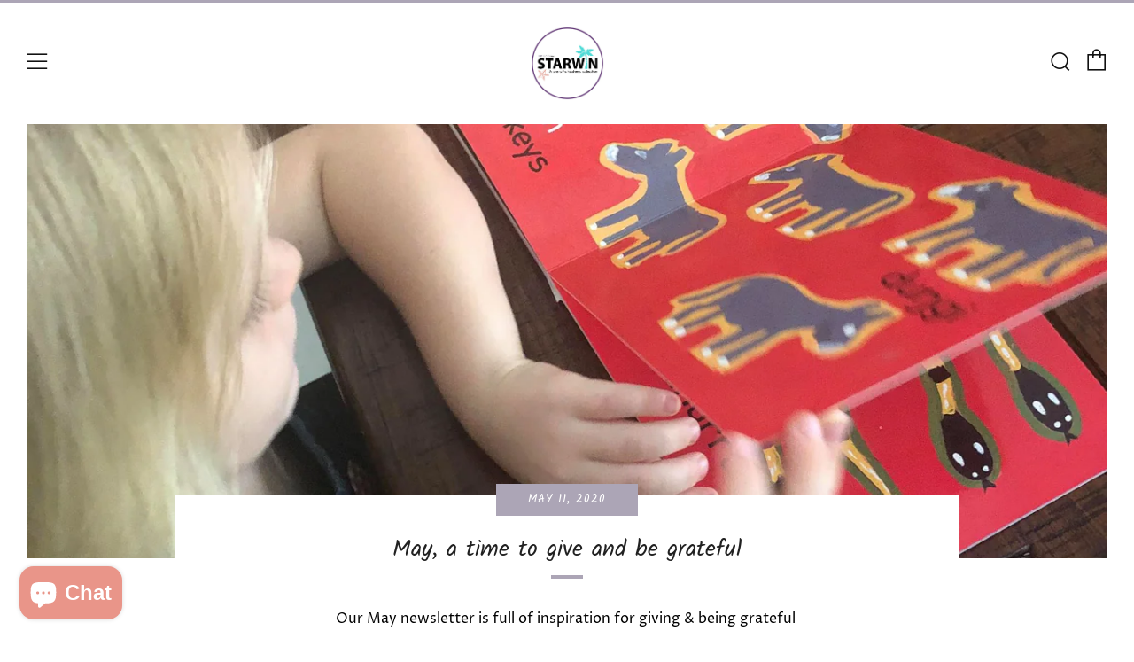

--- FILE ---
content_type: text/css
request_url: https://starwin.com.au/cdn/shop/t/20/assets/round_up.css?v=63777340385601813501605057943
body_size: 13852
content:
.round_up_container{float:none;text-align:right;clear:both;margin:10px 0;display:flex;align-items:center}#vesey_charity_embed_tooltip{position:relative;display:inline-block;float:none}#vesey_charity_embed_tooltip .vesey_charity_embed_tooltiptext{visibility:hidden;width:190px;background-color:#555;color:#fff;line-height:1.1;font-size:12px;text-align:center;border-radius:4px;padding:5px;position:absolute;z-index:1;bottom:125%;left:50%;margin-left:-130px;opacity:0;transition:opacity .7s}#vesey_charity_embed_tooltip .vesey_charity_embed_tooltiptext:after{content:"";position:absolute;top:100%;right:55px;margin-left:-5px;border-width:5px;border-style:solid;border-color:#555 transparent transparent transparent}#vesey_charity_embed_tooltip:hover .vesey_charity_embed_tooltiptext{visibility:visible;opacity:1}#vesey_charity_embed_tooltip:hover .vesey_charity_embed_tooltiptext a{color:#fff;text-decoration:underline}.vesey_charity_embed_question_mark{position:relative;cursor:pointer!important;opacity:1!important;margin:0!important;width:30px;height:24px;background-position:center;background-repeat:no-repeat;background-size:contain;background-image:url([data-uri])}#vesey_charity_embed_label{font-weight:700;display:inline;float:none;padding-right:10px}.charity_embed_round_difference{padding-left:10px}.roundup_ch_container{display:block;position:relative;padding-left:25px;cursor:pointer;font-size:14px;height:15px;-webkit-user-select:none;-moz-user-select:none;-ms-user-select:none;user-select:none}.roundup_ch_container input{position:absolute;opacity:0;cursor:pointer;height:0;width:0}.roundup_ch_container .checkmark{position:absolute;top:0;left:0;height:15px;width:15px;background-color:#bbb}.roundup_ch_container:hover input~.checkmark{background-color:#ccc}.roundup_ch_container input:checked~.checkmark{background-color:#2196f3}.roundup_ch_container .checkmark:after{content:"";position:absolute;display:none}.roundup_ch_container input:checked~.checkmark:after{display:block}.roundup_ch_container .checkmark:after{left:5px;top:1px;width:5px;height:10px;border:solid white;border-width:0 3px 3px 0;-webkit-transform:rotate(45deg);-ms-transform:rotate(45deg);transform:rotate(45deg)}
/*# sourceMappingURL=/cdn/shop/t/20/assets/round_up.css.map?v=63777340385601813501605057943 */


--- FILE ---
content_type: text/css
request_url: https://starwin.com.au/cdn/shop/t/20/assets/roundup_custom.scss.css?v=121283832433128390031605058569
body_size: -478
content:
.round_up_container {
  display: flex;
  justify-content: flex-end; }
  @media only screen and (max-width: 480px) {
    .round_up_container {
      justify-content: center; } }
  .round_up_container select {
    padding-left: 15px;
    margin: 0;
    width: 80px; }
  .round_up_container label {
    margin: 0; }

.ajaxcart-draw .round_up_container {
  margin-right: 24px; }


--- FILE ---
content_type: text/javascript
request_url: https://starwin.com.au/cdn/shop/t/20/assets/custom.js?v=152733329445290166911592519053
body_size: -563
content:
//# sourceMappingURL=/cdn/shop/t/20/assets/custom.js.map?v=152733329445290166911592519053


--- FILE ---
content_type: text/javascript
request_url: https://starwin.com.au/cdn/shop/t/20/assets/roundup_logic.js?v=113050824598004484381605058300
body_size: -265
content:
window.onload=function(){window.roundupChecking=!1;function afterFinish(target){var $target=jQuery(target);if($target.attr("href")){window.location.href=$target.attr("href");return}$target.trigger("click")}function handleRoundUp(ev){var roundUpVariantId=window.ROUNDUP_VARIANT_ID;if(window.roundupChecking)return!0;var $form=jQuery(ev.target).closest("form");ev.preventDefault(),ev.stopPropagation(),window.roundupChecking=!0;var addRoundUp=$form.find(".round_up_checkbox").prop("checked"),quantity=parseInt($form.find(".roundup_donation_amount").val());return console.log("addRoundUp: "+addRoundUp),console.log("donation amount: "+quantity),jQuery.getJSON("/cart.js",function(cart){var roundProdExist=!1,cartQuantity=0;if(jQuery.each(cart.items,function(index,value){value.id==roundUpVariantId&&(cartQuantity=value.quantity,roundProdExist=!0)}),addRoundUp&&!roundProdExist){var params={type:"POST",url:"/cart/add.js",async:!1,data:"quantity="+quantity+"&id="+roundUpVariantId,dataType:"json",success:function(){console.log("add success..."),afterFinish(ev.target)}};jQuery.ajax(params),console.log("add roundup prod")}else!addRoundUp&&roundProdExist||addRoundUp&&cartQuantity!=quantity?(addRoundUp||(quantity=0),jQuery("input[data-id*='"+roundUpVariantId+"']").val(quantity),afterFinish(ev.target),console.log("update/remove roundup prod")):afterFinish(ev.target)}),!1}jQuery("body").on("click",'button[name="checkout"]',handleRoundUp)};
//# sourceMappingURL=/cdn/shop/t/20/assets/roundup_logic.js.map?v=113050824598004484381605058300
